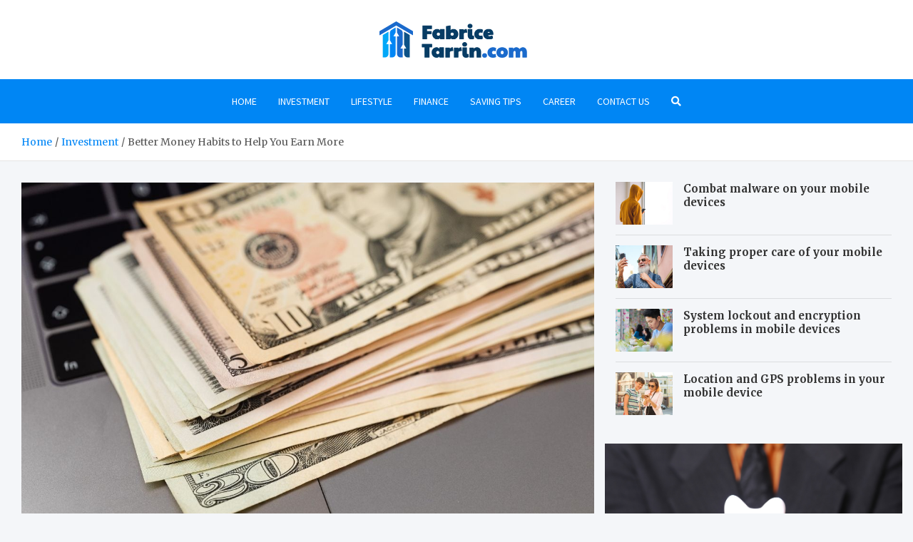

--- FILE ---
content_type: text/html; charset=UTF-8
request_url: https://fabricetarrin.com/better-money-habits-to-help-you-earn-more/
body_size: 14790
content:
<!doctype html>
<html lang="en-US">
<head>
	<meta charset="UTF-8">
	<meta name="viewport" content="width=device-width, initial-scale=1, shrink-to-fit=no">
	<link rel="profile" href="https://gmpg.org/xfn/11">

	<meta name='robots' content='index, follow, max-image-preview:large, max-snippet:-1, max-video-preview:-1' />

	<!-- This site is optimized with the Yoast SEO plugin v26.7 - https://yoast.com/wordpress/plugins/seo/ -->
	<title>Better Money Habits to Help You Earn More - fabricetarrin.com</title>
	<link rel="canonical" href="https://fabricetarrin.com/better-money-habits-to-help-you-earn-more/" />
	<meta property="og:locale" content="en_US" />
	<meta property="og:type" content="article" />
	<meta property="og:title" content="Better Money Habits to Help You Earn More - fabricetarrin.com" />
	<meta property="og:description" content="Earning, saving, and investing are the three things you need to master if you want&hellip;" />
	<meta property="og:url" content="https://fabricetarrin.com/better-money-habits-to-help-you-earn-more/" />
	<meta property="og:site_name" content="fabricetarrin.com" />
	<meta property="article:published_time" content="2021-08-01T14:45:46+00:00" />
	<meta property="article:modified_time" content="2021-08-01T16:59:27+00:00" />
	<meta property="og:image" content="https://fabricetarrin.com/wp-content/uploads/2021/08/Untitled-design-2.jpg" />
	<meta property="og:image:width" content="1200" />
	<meta property="og:image:height" content="800" />
	<meta property="og:image:type" content="image/jpeg" />
	<meta name="author" content="Karen Harris" />
	<meta name="twitter:card" content="summary_large_image" />
	<meta name="twitter:label1" content="Written by" />
	<meta name="twitter:data1" content="Karen Harris" />
	<meta name="twitter:label2" content="Est. reading time" />
	<meta name="twitter:data2" content="3 minutes" />
	<script type="application/ld+json" class="yoast-schema-graph">{"@context":"https://schema.org","@graph":[{"@type":"Article","@id":"https://fabricetarrin.com/better-money-habits-to-help-you-earn-more/#article","isPartOf":{"@id":"https://fabricetarrin.com/better-money-habits-to-help-you-earn-more/"},"author":{"name":"Karen Harris","@id":"https://fabricetarrin.com/#/schema/person/827dbb8e83457adc5a613348c2aeb0bc"},"headline":"Better Money Habits to Help You Earn More","datePublished":"2021-08-01T14:45:46+00:00","dateModified":"2021-08-01T16:59:27+00:00","mainEntityOfPage":{"@id":"https://fabricetarrin.com/better-money-habits-to-help-you-earn-more/"},"wordCount":576,"publisher":{"@id":"https://fabricetarrin.com/#organization"},"image":{"@id":"https://fabricetarrin.com/better-money-habits-to-help-you-earn-more/#primaryimage"},"thumbnailUrl":"https://fabricetarrin.com/wp-content/uploads/2021/08/Untitled-design-2.jpg","articleSection":["Investment"],"inLanguage":"en-US"},{"@type":"WebPage","@id":"https://fabricetarrin.com/better-money-habits-to-help-you-earn-more/","url":"https://fabricetarrin.com/better-money-habits-to-help-you-earn-more/","name":"Better Money Habits to Help You Earn More - fabricetarrin.com","isPartOf":{"@id":"https://fabricetarrin.com/#website"},"primaryImageOfPage":{"@id":"https://fabricetarrin.com/better-money-habits-to-help-you-earn-more/#primaryimage"},"image":{"@id":"https://fabricetarrin.com/better-money-habits-to-help-you-earn-more/#primaryimage"},"thumbnailUrl":"https://fabricetarrin.com/wp-content/uploads/2021/08/Untitled-design-2.jpg","datePublished":"2021-08-01T14:45:46+00:00","dateModified":"2021-08-01T16:59:27+00:00","breadcrumb":{"@id":"https://fabricetarrin.com/better-money-habits-to-help-you-earn-more/#breadcrumb"},"inLanguage":"en-US","potentialAction":[{"@type":"ReadAction","target":["https://fabricetarrin.com/better-money-habits-to-help-you-earn-more/"]}]},{"@type":"ImageObject","inLanguage":"en-US","@id":"https://fabricetarrin.com/better-money-habits-to-help-you-earn-more/#primaryimage","url":"https://fabricetarrin.com/wp-content/uploads/2021/08/Untitled-design-2.jpg","contentUrl":"https://fabricetarrin.com/wp-content/uploads/2021/08/Untitled-design-2.jpg","width":1200,"height":800},{"@type":"BreadcrumbList","@id":"https://fabricetarrin.com/better-money-habits-to-help-you-earn-more/#breadcrumb","itemListElement":[{"@type":"ListItem","position":1,"name":"Home","item":"https://fabricetarrin.com/"},{"@type":"ListItem","position":2,"name":"Better Money Habits to Help You Earn More"}]},{"@type":"WebSite","@id":"https://fabricetarrin.com/#website","url":"https://fabricetarrin.com/","name":"fabricetarrin.com","description":"Everything you need to know about investment and finances","publisher":{"@id":"https://fabricetarrin.com/#organization"},"potentialAction":[{"@type":"SearchAction","target":{"@type":"EntryPoint","urlTemplate":"https://fabricetarrin.com/?s={search_term_string}"},"query-input":{"@type":"PropertyValueSpecification","valueRequired":true,"valueName":"search_term_string"}}],"inLanguage":"en-US"},{"@type":"Organization","@id":"https://fabricetarrin.com/#organization","name":"fabricetarrin.com - Everything you need to know about investment and finances","url":"https://fabricetarrin.com/","logo":{"@type":"ImageObject","inLanguage":"en-US","@id":"https://fabricetarrin.com/#/schema/logo/image/","url":"https://fabricetarrin.com/wp-content/uploads/2022/04/fabricetarrin-logo.png","contentUrl":"https://fabricetarrin.com/wp-content/uploads/2022/04/fabricetarrin-logo.png","width":414,"height":101,"caption":"fabricetarrin.com - Everything you need to know about investment and finances"},"image":{"@id":"https://fabricetarrin.com/#/schema/logo/image/"}},{"@type":"Person","@id":"https://fabricetarrin.com/#/schema/person/827dbb8e83457adc5a613348c2aeb0bc","name":"Karen Harris","image":{"@type":"ImageObject","inLanguage":"en-US","@id":"https://fabricetarrin.com/#/schema/person/image/","url":"https://secure.gravatar.com/avatar/c7b5b193ae9e48d3a06ccdeac9bddf2d9715f2605a4b041f209fe726c18fe240?s=96&d=mm&r=g","contentUrl":"https://secure.gravatar.com/avatar/c7b5b193ae9e48d3a06ccdeac9bddf2d9715f2605a4b041f209fe726c18fe240?s=96&d=mm&r=g","caption":"Karen Harris"},"url":"https://fabricetarrin.com/author/admin/"}]}</script>
	<!-- / Yoast SEO plugin. -->


<link rel='dns-prefetch' href='//fonts.googleapis.com' />
<link rel="alternate" type="application/rss+xml" title="fabricetarrin.com &raquo; Feed" href="https://fabricetarrin.com/feed/" />
<link rel="alternate" type="application/rss+xml" title="fabricetarrin.com &raquo; Comments Feed" href="https://fabricetarrin.com/comments/feed/" />
<link rel="alternate" title="oEmbed (JSON)" type="application/json+oembed" href="https://fabricetarrin.com/wp-json/oembed/1.0/embed?url=https%3A%2F%2Ffabricetarrin.com%2Fbetter-money-habits-to-help-you-earn-more%2F" />
<link rel="alternate" title="oEmbed (XML)" type="text/xml+oembed" href="https://fabricetarrin.com/wp-json/oembed/1.0/embed?url=https%3A%2F%2Ffabricetarrin.com%2Fbetter-money-habits-to-help-you-earn-more%2F&#038;format=xml" />
<style id='wp-img-auto-sizes-contain-inline-css' type='text/css'>
img:is([sizes=auto i],[sizes^="auto," i]){contain-intrinsic-size:3000px 1500px}
/*# sourceURL=wp-img-auto-sizes-contain-inline-css */
</style>
<style id='wp-emoji-styles-inline-css' type='text/css'>

	img.wp-smiley, img.emoji {
		display: inline !important;
		border: none !important;
		box-shadow: none !important;
		height: 1em !important;
		width: 1em !important;
		margin: 0 0.07em !important;
		vertical-align: -0.1em !important;
		background: none !important;
		padding: 0 !important;
	}
/*# sourceURL=wp-emoji-styles-inline-css */
</style>
<style id='wp-block-library-inline-css' type='text/css'>
:root{--wp-block-synced-color:#7a00df;--wp-block-synced-color--rgb:122,0,223;--wp-bound-block-color:var(--wp-block-synced-color);--wp-editor-canvas-background:#ddd;--wp-admin-theme-color:#007cba;--wp-admin-theme-color--rgb:0,124,186;--wp-admin-theme-color-darker-10:#006ba1;--wp-admin-theme-color-darker-10--rgb:0,107,160.5;--wp-admin-theme-color-darker-20:#005a87;--wp-admin-theme-color-darker-20--rgb:0,90,135;--wp-admin-border-width-focus:2px}@media (min-resolution:192dpi){:root{--wp-admin-border-width-focus:1.5px}}.wp-element-button{cursor:pointer}:root .has-very-light-gray-background-color{background-color:#eee}:root .has-very-dark-gray-background-color{background-color:#313131}:root .has-very-light-gray-color{color:#eee}:root .has-very-dark-gray-color{color:#313131}:root .has-vivid-green-cyan-to-vivid-cyan-blue-gradient-background{background:linear-gradient(135deg,#00d084,#0693e3)}:root .has-purple-crush-gradient-background{background:linear-gradient(135deg,#34e2e4,#4721fb 50%,#ab1dfe)}:root .has-hazy-dawn-gradient-background{background:linear-gradient(135deg,#faaca8,#dad0ec)}:root .has-subdued-olive-gradient-background{background:linear-gradient(135deg,#fafae1,#67a671)}:root .has-atomic-cream-gradient-background{background:linear-gradient(135deg,#fdd79a,#004a59)}:root .has-nightshade-gradient-background{background:linear-gradient(135deg,#330968,#31cdcf)}:root .has-midnight-gradient-background{background:linear-gradient(135deg,#020381,#2874fc)}:root{--wp--preset--font-size--normal:16px;--wp--preset--font-size--huge:42px}.has-regular-font-size{font-size:1em}.has-larger-font-size{font-size:2.625em}.has-normal-font-size{font-size:var(--wp--preset--font-size--normal)}.has-huge-font-size{font-size:var(--wp--preset--font-size--huge)}.has-text-align-center{text-align:center}.has-text-align-left{text-align:left}.has-text-align-right{text-align:right}.has-fit-text{white-space:nowrap!important}#end-resizable-editor-section{display:none}.aligncenter{clear:both}.items-justified-left{justify-content:flex-start}.items-justified-center{justify-content:center}.items-justified-right{justify-content:flex-end}.items-justified-space-between{justify-content:space-between}.screen-reader-text{border:0;clip-path:inset(50%);height:1px;margin:-1px;overflow:hidden;padding:0;position:absolute;width:1px;word-wrap:normal!important}.screen-reader-text:focus{background-color:#ddd;clip-path:none;color:#444;display:block;font-size:1em;height:auto;left:5px;line-height:normal;padding:15px 23px 14px;text-decoration:none;top:5px;width:auto;z-index:100000}html :where(.has-border-color){border-style:solid}html :where([style*=border-top-color]){border-top-style:solid}html :where([style*=border-right-color]){border-right-style:solid}html :where([style*=border-bottom-color]){border-bottom-style:solid}html :where([style*=border-left-color]){border-left-style:solid}html :where([style*=border-width]){border-style:solid}html :where([style*=border-top-width]){border-top-style:solid}html :where([style*=border-right-width]){border-right-style:solid}html :where([style*=border-bottom-width]){border-bottom-style:solid}html :where([style*=border-left-width]){border-left-style:solid}html :where(img[class*=wp-image-]){height:auto;max-width:100%}:where(figure){margin:0 0 1em}html :where(.is-position-sticky){--wp-admin--admin-bar--position-offset:var(--wp-admin--admin-bar--height,0px)}@media screen and (max-width:600px){html :where(.is-position-sticky){--wp-admin--admin-bar--position-offset:0px}}

/*# sourceURL=wp-block-library-inline-css */
</style><style id='global-styles-inline-css' type='text/css'>
:root{--wp--preset--aspect-ratio--square: 1;--wp--preset--aspect-ratio--4-3: 4/3;--wp--preset--aspect-ratio--3-4: 3/4;--wp--preset--aspect-ratio--3-2: 3/2;--wp--preset--aspect-ratio--2-3: 2/3;--wp--preset--aspect-ratio--16-9: 16/9;--wp--preset--aspect-ratio--9-16: 9/16;--wp--preset--color--black: #000000;--wp--preset--color--cyan-bluish-gray: #abb8c3;--wp--preset--color--white: #ffffff;--wp--preset--color--pale-pink: #f78da7;--wp--preset--color--vivid-red: #cf2e2e;--wp--preset--color--luminous-vivid-orange: #ff6900;--wp--preset--color--luminous-vivid-amber: #fcb900;--wp--preset--color--light-green-cyan: #7bdcb5;--wp--preset--color--vivid-green-cyan: #00d084;--wp--preset--color--pale-cyan-blue: #8ed1fc;--wp--preset--color--vivid-cyan-blue: #0693e3;--wp--preset--color--vivid-purple: #9b51e0;--wp--preset--gradient--vivid-cyan-blue-to-vivid-purple: linear-gradient(135deg,rgb(6,147,227) 0%,rgb(155,81,224) 100%);--wp--preset--gradient--light-green-cyan-to-vivid-green-cyan: linear-gradient(135deg,rgb(122,220,180) 0%,rgb(0,208,130) 100%);--wp--preset--gradient--luminous-vivid-amber-to-luminous-vivid-orange: linear-gradient(135deg,rgb(252,185,0) 0%,rgb(255,105,0) 100%);--wp--preset--gradient--luminous-vivid-orange-to-vivid-red: linear-gradient(135deg,rgb(255,105,0) 0%,rgb(207,46,46) 100%);--wp--preset--gradient--very-light-gray-to-cyan-bluish-gray: linear-gradient(135deg,rgb(238,238,238) 0%,rgb(169,184,195) 100%);--wp--preset--gradient--cool-to-warm-spectrum: linear-gradient(135deg,rgb(74,234,220) 0%,rgb(151,120,209) 20%,rgb(207,42,186) 40%,rgb(238,44,130) 60%,rgb(251,105,98) 80%,rgb(254,248,76) 100%);--wp--preset--gradient--blush-light-purple: linear-gradient(135deg,rgb(255,206,236) 0%,rgb(152,150,240) 100%);--wp--preset--gradient--blush-bordeaux: linear-gradient(135deg,rgb(254,205,165) 0%,rgb(254,45,45) 50%,rgb(107,0,62) 100%);--wp--preset--gradient--luminous-dusk: linear-gradient(135deg,rgb(255,203,112) 0%,rgb(199,81,192) 50%,rgb(65,88,208) 100%);--wp--preset--gradient--pale-ocean: linear-gradient(135deg,rgb(255,245,203) 0%,rgb(182,227,212) 50%,rgb(51,167,181) 100%);--wp--preset--gradient--electric-grass: linear-gradient(135deg,rgb(202,248,128) 0%,rgb(113,206,126) 100%);--wp--preset--gradient--midnight: linear-gradient(135deg,rgb(2,3,129) 0%,rgb(40,116,252) 100%);--wp--preset--font-size--small: 13px;--wp--preset--font-size--medium: 20px;--wp--preset--font-size--large: 36px;--wp--preset--font-size--x-large: 42px;--wp--preset--spacing--20: 0.44rem;--wp--preset--spacing--30: 0.67rem;--wp--preset--spacing--40: 1rem;--wp--preset--spacing--50: 1.5rem;--wp--preset--spacing--60: 2.25rem;--wp--preset--spacing--70: 3.38rem;--wp--preset--spacing--80: 5.06rem;--wp--preset--shadow--natural: 6px 6px 9px rgba(0, 0, 0, 0.2);--wp--preset--shadow--deep: 12px 12px 50px rgba(0, 0, 0, 0.4);--wp--preset--shadow--sharp: 6px 6px 0px rgba(0, 0, 0, 0.2);--wp--preset--shadow--outlined: 6px 6px 0px -3px rgb(255, 255, 255), 6px 6px rgb(0, 0, 0);--wp--preset--shadow--crisp: 6px 6px 0px rgb(0, 0, 0);}:where(.is-layout-flex){gap: 0.5em;}:where(.is-layout-grid){gap: 0.5em;}body .is-layout-flex{display: flex;}.is-layout-flex{flex-wrap: wrap;align-items: center;}.is-layout-flex > :is(*, div){margin: 0;}body .is-layout-grid{display: grid;}.is-layout-grid > :is(*, div){margin: 0;}:where(.wp-block-columns.is-layout-flex){gap: 2em;}:where(.wp-block-columns.is-layout-grid){gap: 2em;}:where(.wp-block-post-template.is-layout-flex){gap: 1.25em;}:where(.wp-block-post-template.is-layout-grid){gap: 1.25em;}.has-black-color{color: var(--wp--preset--color--black) !important;}.has-cyan-bluish-gray-color{color: var(--wp--preset--color--cyan-bluish-gray) !important;}.has-white-color{color: var(--wp--preset--color--white) !important;}.has-pale-pink-color{color: var(--wp--preset--color--pale-pink) !important;}.has-vivid-red-color{color: var(--wp--preset--color--vivid-red) !important;}.has-luminous-vivid-orange-color{color: var(--wp--preset--color--luminous-vivid-orange) !important;}.has-luminous-vivid-amber-color{color: var(--wp--preset--color--luminous-vivid-amber) !important;}.has-light-green-cyan-color{color: var(--wp--preset--color--light-green-cyan) !important;}.has-vivid-green-cyan-color{color: var(--wp--preset--color--vivid-green-cyan) !important;}.has-pale-cyan-blue-color{color: var(--wp--preset--color--pale-cyan-blue) !important;}.has-vivid-cyan-blue-color{color: var(--wp--preset--color--vivid-cyan-blue) !important;}.has-vivid-purple-color{color: var(--wp--preset--color--vivid-purple) !important;}.has-black-background-color{background-color: var(--wp--preset--color--black) !important;}.has-cyan-bluish-gray-background-color{background-color: var(--wp--preset--color--cyan-bluish-gray) !important;}.has-white-background-color{background-color: var(--wp--preset--color--white) !important;}.has-pale-pink-background-color{background-color: var(--wp--preset--color--pale-pink) !important;}.has-vivid-red-background-color{background-color: var(--wp--preset--color--vivid-red) !important;}.has-luminous-vivid-orange-background-color{background-color: var(--wp--preset--color--luminous-vivid-orange) !important;}.has-luminous-vivid-amber-background-color{background-color: var(--wp--preset--color--luminous-vivid-amber) !important;}.has-light-green-cyan-background-color{background-color: var(--wp--preset--color--light-green-cyan) !important;}.has-vivid-green-cyan-background-color{background-color: var(--wp--preset--color--vivid-green-cyan) !important;}.has-pale-cyan-blue-background-color{background-color: var(--wp--preset--color--pale-cyan-blue) !important;}.has-vivid-cyan-blue-background-color{background-color: var(--wp--preset--color--vivid-cyan-blue) !important;}.has-vivid-purple-background-color{background-color: var(--wp--preset--color--vivid-purple) !important;}.has-black-border-color{border-color: var(--wp--preset--color--black) !important;}.has-cyan-bluish-gray-border-color{border-color: var(--wp--preset--color--cyan-bluish-gray) !important;}.has-white-border-color{border-color: var(--wp--preset--color--white) !important;}.has-pale-pink-border-color{border-color: var(--wp--preset--color--pale-pink) !important;}.has-vivid-red-border-color{border-color: var(--wp--preset--color--vivid-red) !important;}.has-luminous-vivid-orange-border-color{border-color: var(--wp--preset--color--luminous-vivid-orange) !important;}.has-luminous-vivid-amber-border-color{border-color: var(--wp--preset--color--luminous-vivid-amber) !important;}.has-light-green-cyan-border-color{border-color: var(--wp--preset--color--light-green-cyan) !important;}.has-vivid-green-cyan-border-color{border-color: var(--wp--preset--color--vivid-green-cyan) !important;}.has-pale-cyan-blue-border-color{border-color: var(--wp--preset--color--pale-cyan-blue) !important;}.has-vivid-cyan-blue-border-color{border-color: var(--wp--preset--color--vivid-cyan-blue) !important;}.has-vivid-purple-border-color{border-color: var(--wp--preset--color--vivid-purple) !important;}.has-vivid-cyan-blue-to-vivid-purple-gradient-background{background: var(--wp--preset--gradient--vivid-cyan-blue-to-vivid-purple) !important;}.has-light-green-cyan-to-vivid-green-cyan-gradient-background{background: var(--wp--preset--gradient--light-green-cyan-to-vivid-green-cyan) !important;}.has-luminous-vivid-amber-to-luminous-vivid-orange-gradient-background{background: var(--wp--preset--gradient--luminous-vivid-amber-to-luminous-vivid-orange) !important;}.has-luminous-vivid-orange-to-vivid-red-gradient-background{background: var(--wp--preset--gradient--luminous-vivid-orange-to-vivid-red) !important;}.has-very-light-gray-to-cyan-bluish-gray-gradient-background{background: var(--wp--preset--gradient--very-light-gray-to-cyan-bluish-gray) !important;}.has-cool-to-warm-spectrum-gradient-background{background: var(--wp--preset--gradient--cool-to-warm-spectrum) !important;}.has-blush-light-purple-gradient-background{background: var(--wp--preset--gradient--blush-light-purple) !important;}.has-blush-bordeaux-gradient-background{background: var(--wp--preset--gradient--blush-bordeaux) !important;}.has-luminous-dusk-gradient-background{background: var(--wp--preset--gradient--luminous-dusk) !important;}.has-pale-ocean-gradient-background{background: var(--wp--preset--gradient--pale-ocean) !important;}.has-electric-grass-gradient-background{background: var(--wp--preset--gradient--electric-grass) !important;}.has-midnight-gradient-background{background: var(--wp--preset--gradient--midnight) !important;}.has-small-font-size{font-size: var(--wp--preset--font-size--small) !important;}.has-medium-font-size{font-size: var(--wp--preset--font-size--medium) !important;}.has-large-font-size{font-size: var(--wp--preset--font-size--large) !important;}.has-x-large-font-size{font-size: var(--wp--preset--font-size--x-large) !important;}
/*# sourceURL=global-styles-inline-css */
</style>

<style id='classic-theme-styles-inline-css' type='text/css'>
/*! This file is auto-generated */
.wp-block-button__link{color:#fff;background-color:#32373c;border-radius:9999px;box-shadow:none;text-decoration:none;padding:calc(.667em + 2px) calc(1.333em + 2px);font-size:1.125em}.wp-block-file__button{background:#32373c;color:#fff;text-decoration:none}
/*# sourceURL=/wp-includes/css/classic-themes.min.css */
</style>
<link rel='stylesheet' id='bootstrap-style-css' href='https://fabricetarrin.com/wp-content/themes/meta-news-pro/assets/library/bootstrap/css/bootstrap.min.css?ver=4.0.0' type='text/css' media='all' />
<link rel='stylesheet' id='font-awesome-style-css' href='https://fabricetarrin.com/wp-content/themes/meta-news-pro/assets/library/font-awesome/css/all.min.css?ver=6.9' type='text/css' media='all' />
<link rel='stylesheet' id='meta-news-google-fonts-css' href='//fonts.googleapis.com/css?family=Merriweather%3A300%2C300i%2C400%2C400i%2C500%2C500i%2C700%2C700i%7CSource+Sans+Pro%3A300%2C300i%2C400%2C400i%2C500%2C500i%2C700%2C700i&#038;ver=6.9' type='text/css' media='all' />
<link rel='stylesheet' id='owl-carousel-css' href='https://fabricetarrin.com/wp-content/themes/meta-news-pro/assets/library/owl-carousel/owl.carousel.min.css?ver=2.3.4' type='text/css' media='all' />
<link rel='stylesheet' id='meta-news-style-css' href='https://fabricetarrin.com/wp-content/themes/meta-news-pro/style.css?ver=6.9' type='text/css' media='all' />
<script type="text/javascript" src="https://fabricetarrin.com/wp-includes/js/jquery/jquery.min.js?ver=3.7.1" id="jquery-core-js"></script>
<script type="text/javascript" src="https://fabricetarrin.com/wp-includes/js/jquery/jquery-migrate.min.js?ver=3.4.1" id="jquery-migrate-js"></script>
<link rel="https://api.w.org/" href="https://fabricetarrin.com/wp-json/" /><link rel="alternate" title="JSON" type="application/json" href="https://fabricetarrin.com/wp-json/wp/v2/posts/1598" /><link rel="EditURI" type="application/rsd+xml" title="RSD" href="https://fabricetarrin.com/xmlrpc.php?rsd" />
<meta name="generator" content="WordPress 6.9" />
<link rel='shortlink' href='https://fabricetarrin.com/?p=1598' />

	<style type="text/css">
				@media (min-width: 768px) {
				}
		/* Color Scheme > links */
			::selection {
				background-color: #0086f6;
				color: #fff;
			}
			::-moz-selection {
				background-color: #0086f6;
				color: #fff;
			}
			a,
			a:hover,
			.entry-title a:hover,
			.entry-title a:focus,
			.entry-meta a:hover,
			.entry-meta a:focus,
			.entry-meta .tag-links a,
			.navigation.post-navigation .nav-links a:hover,
			.comment-metadata a.comment-edit-link,
			.widget ul li a:hover,
			.widget_tag_cloud a:hover,
			.widget_archive li a[aria-current="page"],
			.widget_categories .current-cat a,
			.widget_nav_menu ul li.current_page_item > a,
			.widget_nav_menu ul li.current_page_ancestor > a,
			.widget_nav_menu ul li.current-menu-item > a,
			.widget_nav_menu ul li.current-menu-ancestor > a,
			.widget_pages ul li.current_page_item > a,
			.widget_pages ul li.current_page_ancestor > a,
			.woocommerce.widget_product_categories ul.product-categories .current-cat-parent > a,
			.woocommerce.widget_product_categories ul.product-categories .current-cat > a,
			.woocommerce .star-rating,
			.woocommerce .star-rating:before,
			.woocommerce-MyAccount-navigation ul li:hover a,
			.woocommerce-MyAccount-navigation ul li.is-active a,
			.top-stories-bar .entry-title a:hover,
			.top-stories-bar .entry-title a:focus {
				color: #0086f6;
			}
		/* Color Scheme > Navigation */
			.navbar {
				background-color: #0086f4;
			}
			.main-navigation li ul li:hover > a,
			.main-navigation li ul li:focus > a,
			.main-navigation li ul li:focus-within > a,
			.main-navigation li ul li.current-menu-item > a,
			.main-navigation li ul li.current-menu-ancestor > a,
			.main-navigation li ul li.current_page_item > a,
			.main-navigation li ul li.current_page_ancestor > a {
				color: #0086f4;
			}
			@media (max-width: 991px) {
				.main-navigation li:hover > a,
				.main-navigation li:focus > a,
				.main-navigation li:focus-within > a,
				.main-navigation li.current_page_item > a,
				.main-navigation li.current_page_ancestor > a,
				.main-navigation li.current-menu-item > a,
				.main-navigation li.current-menu-ancestor > a,
				.main-navigation li ul li:hover > a,
				.main-navigation li ul li:focus > a,
				.main-navigation li ul li:focus-within > a,
				.main-navigation li ul li.current-menu-item > a,
				.main-navigation li ul li.current-menu-ancestor > a,
				.main-navigation li ul li.current_page_item > a,
				.main-navigation li ul li.current_page_ancestor > a {
					color: #0086f4;
				}
			}
		/* Color Scheme > Buttons */
			.btn-theme,
			.btn-outline-theme:hover,
			input[type="reset"],
			input[type="button"],
			input[type="submit"],
			button,
			.back-to-top a,
			.navigation.pagination .page-numbers.current,
			.navigation.pagination a.page-numbers:hover,
			.page-links .post-page-numbers.current,
			.page-links a.post-page-numbers:hover,
			.woocommerce #respond input#submit,
			.woocommerce a.button,
			.woocommerce button.button,
			.woocommerce input.button,
			.woocommerce #respond input#submit.alt,
			.woocommerce a.button.alt,
			.woocommerce button.button.alt,
			.woocommerce input.button.alt,
			.woocommerce #respond input#submit.disabled,
			.woocommerce #respond input#submit:disabled,
			.woocommerce #respond input#submit:disabled[disabled],
			.woocommerce a.button.disabled,
			.woocommerce a.button:disabled,
			.woocommerce a.button:disabled[disabled],
			.woocommerce button.button.disabled,
			.woocommerce button.button:disabled,
			.woocommerce button.button:disabled[disabled],
			.woocommerce input.button.disabled,
			.woocommerce input.button:disabled,
			.woocommerce input.button:disabled[disabled],
			.woocommerce #respond input#submit.disabled:hover,
			.woocommerce #respond input#submit:disabled:hover,
			.woocommerce #respond input#submit:disabled[disabled]:hover,
			.woocommerce a.button.disabled:hover,
			.woocommerce a.button:disabled:hover,
			.woocommerce a.button:disabled[disabled]:hover,
			.woocommerce button.button.disabled:hover,
			.woocommerce button.button:disabled:hover,
			.woocommerce button.button:disabled[disabled]:hover,
			.woocommerce input.button.disabled:hover,
			.woocommerce input.button:disabled:hover,
			.woocommerce input.button:disabled[disabled]:hover,
			.woocommerce span.onsale,
			.woocommerce .widget_price_filter .ui-slider .ui-slider-range,
			.woocommerce .widget_price_filter .ui-slider .ui-slider-handle,
			.woocommerce nav.woocommerce-pagination ul li .page-numbers:hover,
			.woocommerce nav.woocommerce-pagination ul li .page-numbers:focus,
			.woocommerce nav.woocommerce-pagination ul li .page-numbers.current,
			.wp-block-search .wp-block-search__button {
				background-color: #0086f6;
			}
			.btn-outline-theme {
				border-color: #0086f6;
			}
			.btn-outline-theme {
				color: #0086f6;
			}
		/* Color Scheme > Elements */
			.theme-color,
			.format-quote blockquote:before,
			.hentry.sticky .entry-header:before,
			.format-audio .post-content:after,
			.format-image .post-content:after,
			.format-video .post-content:after,
			.format-audio .entry-header:after,
			.format-image .entry-header:after,
			.format-video .entry-header:after {
				color: #0086f6;
			}
			.theme-bg-color,
			#search-modal.modal .search-form:after,
			.title-style-8 .widget-title span,
			.title-style-8 .stories-title span,
			.title-style-8 .meta-news-widget-recent-posts .nav-link.widget-title:hover,
			.title-style-8 .meta-news-widget-recent-posts .nav-link.widget-title:hover span,
			.title-style-8 .meta-news-widget-recent-posts .nav-link.widget-title.active,
			.title-style-8 .meta-news-widget-recent-posts .nav-link.widget-title.active span {
				background-color: #0086f6;
			}
			.title-style-4 .widget-title:before,
			.title-style-4 .stories-title:before,
			.title-style-6 .widget-title,
			.title-style-6 .stories-title,
			.title-style-8 .widget-title,
			.title-style-8 .stories-title,
			.title-style-4 .meta-news-widget-recent-posts .nav-link.widget-title:hover span,
			.title-style-4 .meta-news-widget-recent-posts .nav-link.widget-title.active span,
			.title-style-6 .meta-news-widget-recent-posts .nav-link.widget-title:hover span,
			.title-style-6 .meta-news-widget-recent-posts .nav-link.widget-title.active span,
			.title-style-8 .meta-news-widget-recent-posts .nav-link.widget-title:hover,
			.title-style-8 .meta-news-widget-recent-posts .nav-link.widget-title:hover span,
			.title-style-8 .meta-news-widget-recent-posts .nav-link.widget-title.active,
			.title-style-8 .meta-news-widget-recent-posts .nav-link.widget-title.active span {
				border-color: #0086f6;
			}
		/* Color Scheme > Footer Info Bar */
		.site-info {
			background-color: #0086f6;
		}
		/* Elements Color > Theme Secondary Color */
			.btn-read-more,
			.btn-read-more:hover,
			.site-footer .widget-area .btn-read-more,
			.site-footer .widget-area .btn-read-more:hover {
				color: #0086f6;
			}
			.btn-read-more .read-more-icon svg {
				fill: #0086f6;
			}
			.stories-title:before,
			.widget-title:before,
			.title-style-7 .widget-title,
			.title-style-7 .stories-title,
			.title-style-9 .widget-title span,
			.title-style-9 .stories-title span,
			.meta-news-widget-recent-posts .nav-link:hover span,
			.meta-news-widget-recent-posts .nav-link.active span,
			.title-style-5 .meta-news-widget-recent-posts .nav-link.widget-title:hover span,
			.title-style-5 .meta-news-widget-recent-posts .nav-link.widget-title.active span,
			.title-style-7 .meta-news-widget-recent-posts .nav-link.widget-title:hover span,
			.title-style-7 .meta-news-widget-recent-posts .nav-link.widget-title.active span,
			.title-style-9 .meta-news-widget-recent-posts .nav-link.widget-title:hover span,
			.title-style-9 .meta-news-widget-recent-posts .nav-link.widget-title.active span,
			.hot-news-bar .entry-header,
			.hot-news-bar.hot-news-center .entry-title,
			.featured-banner .featured-slider .post-block .entry-header {
				border-color: #0086f6;
			}
		/* Elements Color > Top Stories Label */
			.top-stories-bar .top-stories-label,
			.top-stories-bar.label-fluid .top-stories-label-wrap:before,
			.top-stories-label.top-stories-label-3:after,
			.top-stories-label.top-stories-label-6:after,
			.top-stories-label.top-stories-label-6:before {
				background-color: #0086f6;
			}
			.top-stories-label.top-stories-label-4:after,
			.top-stories-label.top-stories-label-5:after {
				border-color: transparent transparent transparent #0086f6;
			}
			body.rtl .top-stories-label.top-stories-label-4:after,
			body.rtl .top-stories-label.top-stories-label-5:after {
				border-color: transparent #0086f6 transparent transparent ;
			}
		/* Category Color > Career */
				.entry-meta.category-meta .cat-links a.cat-links-160,
				.entry-meta.category-meta .cat-links a.cat-links-160:hover,
				.site-footer .widget-area .entry-meta.category-meta .cat-links a.cat-links-160,
				.site-footer .widget-area .entry-meta.category-meta .cat-links a.cat-links-160:hover {
					color: #0086f6;
				}
				.post-block .entry-meta.category-meta .cat-links a.cat-links-160,
				.site-footer .widget-area .post-block .entry-meta.category-meta .cat-links a.cat-links-160,
				.post-block .entry-meta.category-meta .cat-links a.cat-links-160:hover,
				.site-footer .widget-area .post-block .entry-meta.category-meta .cat-links a.cat-links-160:hover {
					background-color: #0086f6;
					color: #fff;
				}
				.post-block .entry-meta.category-meta .cat-links a.cat-links-160:hover,
				.site-footer .widget-area .post-block .entry-meta.category-meta .cat-links a.cat-links-160:hover {
					color: rgba(255, 255, 255, 0.85);
				}
			/* Category Color > Finance */
				.entry-meta.category-meta .cat-links a.cat-links-156,
				.entry-meta.category-meta .cat-links a.cat-links-156:hover,
				.site-footer .widget-area .entry-meta.category-meta .cat-links a.cat-links-156,
				.site-footer .widget-area .entry-meta.category-meta .cat-links a.cat-links-156:hover {
					color: #0086f6;
				}
				.post-block .entry-meta.category-meta .cat-links a.cat-links-156,
				.site-footer .widget-area .post-block .entry-meta.category-meta .cat-links a.cat-links-156,
				.post-block .entry-meta.category-meta .cat-links a.cat-links-156:hover,
				.site-footer .widget-area .post-block .entry-meta.category-meta .cat-links a.cat-links-156:hover {
					background-color: #0086f6;
					color: #fff;
				}
				.post-block .entry-meta.category-meta .cat-links a.cat-links-156:hover,
				.site-footer .widget-area .post-block .entry-meta.category-meta .cat-links a.cat-links-156:hover {
					color: rgba(255, 255, 255, 0.85);
				}
			/* Category Color > Financial crises */
				.entry-meta.category-meta .cat-links a.cat-links-163,
				.entry-meta.category-meta .cat-links a.cat-links-163:hover,
				.site-footer .widget-area .entry-meta.category-meta .cat-links a.cat-links-163,
				.site-footer .widget-area .entry-meta.category-meta .cat-links a.cat-links-163:hover {
					color: #0086f6;
				}
				.post-block .entry-meta.category-meta .cat-links a.cat-links-163,
				.site-footer .widget-area .post-block .entry-meta.category-meta .cat-links a.cat-links-163,
				.post-block .entry-meta.category-meta .cat-links a.cat-links-163:hover,
				.site-footer .widget-area .post-block .entry-meta.category-meta .cat-links a.cat-links-163:hover {
					background-color: #0086f6;
					color: #fff;
				}
				.post-block .entry-meta.category-meta .cat-links a.cat-links-163:hover,
				.site-footer .widget-area .post-block .entry-meta.category-meta .cat-links a.cat-links-163:hover {
					color: rgba(255, 255, 255, 0.85);
				}
			/* Category Color > Inspiration */
				.entry-meta.category-meta .cat-links a.cat-links-121,
				.entry-meta.category-meta .cat-links a.cat-links-121:hover,
				.site-footer .widget-area .entry-meta.category-meta .cat-links a.cat-links-121,
				.site-footer .widget-area .entry-meta.category-meta .cat-links a.cat-links-121:hover {
					color: #0086f6;
				}
				.post-block .entry-meta.category-meta .cat-links a.cat-links-121,
				.site-footer .widget-area .post-block .entry-meta.category-meta .cat-links a.cat-links-121,
				.post-block .entry-meta.category-meta .cat-links a.cat-links-121:hover,
				.site-footer .widget-area .post-block .entry-meta.category-meta .cat-links a.cat-links-121:hover {
					background-color: #0086f6;
					color: #fff;
				}
				.post-block .entry-meta.category-meta .cat-links a.cat-links-121:hover,
				.site-footer .widget-area .post-block .entry-meta.category-meta .cat-links a.cat-links-121:hover {
					color: rgba(255, 255, 255, 0.85);
				}
			/* Category Color > Investment */
				.entry-meta.category-meta .cat-links a.cat-links-155,
				.entry-meta.category-meta .cat-links a.cat-links-155:hover,
				.site-footer .widget-area .entry-meta.category-meta .cat-links a.cat-links-155,
				.site-footer .widget-area .entry-meta.category-meta .cat-links a.cat-links-155:hover {
					color: #0086f6;
				}
				.post-block .entry-meta.category-meta .cat-links a.cat-links-155,
				.site-footer .widget-area .post-block .entry-meta.category-meta .cat-links a.cat-links-155,
				.post-block .entry-meta.category-meta .cat-links a.cat-links-155:hover,
				.site-footer .widget-area .post-block .entry-meta.category-meta .cat-links a.cat-links-155:hover {
					background-color: #0086f6;
					color: #fff;
				}
				.post-block .entry-meta.category-meta .cat-links a.cat-links-155:hover,
				.site-footer .widget-area .post-block .entry-meta.category-meta .cat-links a.cat-links-155:hover {
					color: rgba(255, 255, 255, 0.85);
				}
			/* Category Color > Investments */
				.entry-meta.category-meta .cat-links a.cat-links-161,
				.entry-meta.category-meta .cat-links a.cat-links-161:hover,
				.site-footer .widget-area .entry-meta.category-meta .cat-links a.cat-links-161,
				.site-footer .widget-area .entry-meta.category-meta .cat-links a.cat-links-161:hover {
					color: #0086f6;
				}
				.post-block .entry-meta.category-meta .cat-links a.cat-links-161,
				.site-footer .widget-area .post-block .entry-meta.category-meta .cat-links a.cat-links-161,
				.post-block .entry-meta.category-meta .cat-links a.cat-links-161:hover,
				.site-footer .widget-area .post-block .entry-meta.category-meta .cat-links a.cat-links-161:hover {
					background-color: #0086f6;
					color: #fff;
				}
				.post-block .entry-meta.category-meta .cat-links a.cat-links-161:hover,
				.site-footer .widget-area .post-block .entry-meta.category-meta .cat-links a.cat-links-161:hover {
					color: rgba(255, 255, 255, 0.85);
				}
			/* Category Color > Lifestyle */
				.entry-meta.category-meta .cat-links a.cat-links-122,
				.entry-meta.category-meta .cat-links a.cat-links-122:hover,
				.site-footer .widget-area .entry-meta.category-meta .cat-links a.cat-links-122,
				.site-footer .widget-area .entry-meta.category-meta .cat-links a.cat-links-122:hover {
					color: #0086f6;
				}
				.post-block .entry-meta.category-meta .cat-links a.cat-links-122,
				.site-footer .widget-area .post-block .entry-meta.category-meta .cat-links a.cat-links-122,
				.post-block .entry-meta.category-meta .cat-links a.cat-links-122:hover,
				.site-footer .widget-area .post-block .entry-meta.category-meta .cat-links a.cat-links-122:hover {
					background-color: #0086f6;
					color: #fff;
				}
				.post-block .entry-meta.category-meta .cat-links a.cat-links-122:hover,
				.site-footer .widget-area .post-block .entry-meta.category-meta .cat-links a.cat-links-122:hover {
					color: rgba(255, 255, 255, 0.85);
				}
			/* Category Color > Psychology */
				.entry-meta.category-meta .cat-links a.cat-links-164,
				.entry-meta.category-meta .cat-links a.cat-links-164:hover,
				.site-footer .widget-area .entry-meta.category-meta .cat-links a.cat-links-164,
				.site-footer .widget-area .entry-meta.category-meta .cat-links a.cat-links-164:hover {
					color: #0086f6;
				}
				.post-block .entry-meta.category-meta .cat-links a.cat-links-164,
				.site-footer .widget-area .post-block .entry-meta.category-meta .cat-links a.cat-links-164,
				.post-block .entry-meta.category-meta .cat-links a.cat-links-164:hover,
				.site-footer .widget-area .post-block .entry-meta.category-meta .cat-links a.cat-links-164:hover {
					background-color: #0086f6;
					color: #fff;
				}
				.post-block .entry-meta.category-meta .cat-links a.cat-links-164:hover,
				.site-footer .widget-area .post-block .entry-meta.category-meta .cat-links a.cat-links-164:hover {
					color: rgba(255, 255, 255, 0.85);
				}
			/* Category Color > Saving Tips */
				.entry-meta.category-meta .cat-links a.cat-links-162,
				.entry-meta.category-meta .cat-links a.cat-links-162:hover,
				.site-footer .widget-area .entry-meta.category-meta .cat-links a.cat-links-162,
				.site-footer .widget-area .entry-meta.category-meta .cat-links a.cat-links-162:hover {
					color: #0086f6;
				}
				.post-block .entry-meta.category-meta .cat-links a.cat-links-162,
				.site-footer .widget-area .post-block .entry-meta.category-meta .cat-links a.cat-links-162,
				.post-block .entry-meta.category-meta .cat-links a.cat-links-162:hover,
				.site-footer .widget-area .post-block .entry-meta.category-meta .cat-links a.cat-links-162:hover {
					background-color: #0086f6;
					color: #fff;
				}
				.post-block .entry-meta.category-meta .cat-links a.cat-links-162:hover,
				.site-footer .widget-area .post-block .entry-meta.category-meta .cat-links a.cat-links-162:hover {
					color: rgba(255, 255, 255, 0.85);
				}
			/* Category Color > Shopping */
				.entry-meta.category-meta .cat-links a.cat-links-84,
				.entry-meta.category-meta .cat-links a.cat-links-84:hover,
				.site-footer .widget-area .entry-meta.category-meta .cat-links a.cat-links-84,
				.site-footer .widget-area .entry-meta.category-meta .cat-links a.cat-links-84:hover {
					color: #0086f6;
				}
				.post-block .entry-meta.category-meta .cat-links a.cat-links-84,
				.site-footer .widget-area .post-block .entry-meta.category-meta .cat-links a.cat-links-84,
				.post-block .entry-meta.category-meta .cat-links a.cat-links-84:hover,
				.site-footer .widget-area .post-block .entry-meta.category-meta .cat-links a.cat-links-84:hover {
					background-color: #0086f6;
					color: #fff;
				}
				.post-block .entry-meta.category-meta .cat-links a.cat-links-84:hover,
				.site-footer .widget-area .post-block .entry-meta.category-meta .cat-links a.cat-links-84:hover {
					color: rgba(255, 255, 255, 0.85);
				}
			/* Category Color > Technology */
				.entry-meta.category-meta .cat-links a.cat-links-88,
				.entry-meta.category-meta .cat-links a.cat-links-88:hover,
				.site-footer .widget-area .entry-meta.category-meta .cat-links a.cat-links-88,
				.site-footer .widget-area .entry-meta.category-meta .cat-links a.cat-links-88:hover {
					color: #0086f6;
				}
				.post-block .entry-meta.category-meta .cat-links a.cat-links-88,
				.site-footer .widget-area .post-block .entry-meta.category-meta .cat-links a.cat-links-88,
				.post-block .entry-meta.category-meta .cat-links a.cat-links-88:hover,
				.site-footer .widget-area .post-block .entry-meta.category-meta .cat-links a.cat-links-88:hover {
					background-color: #0086f6;
					color: #fff;
				}
				.post-block .entry-meta.category-meta .cat-links a.cat-links-88:hover,
				.site-footer .widget-area .post-block .entry-meta.category-meta .cat-links a.cat-links-88:hover {
					color: rgba(255, 255, 255, 0.85);
				}
			/* Font Color > Sections/Widgets Title */
			.widget-title,
			.widget-title a,
			.widget-title span,
			.stories-title span,
			.title-style-8 .widget-title span,
			.title-style-8 .stories-title span,
			.meta-news-widget-recent-posts .nav-link:hover,
			.meta-news-widget-recent-posts .nav-link.active,
			.meta-news-widget-recent-posts .nav-link:hover span,
			.meta-news-widget-recent-posts .nav-link.active span,
			.title-style-8 .meta-news-widget-recent-posts .nav-link.widget-title:hover,
			.title-style-8 .meta-news-widget-recent-posts .nav-link.widget-title:hover span,
			.title-style-8 .meta-news-widget-recent-posts .nav-link.widget-title.active,
			.title-style-8 .meta-news-widget-recent-posts .nav-link.widget-title.active span {
				color: #0086f6;
			}
		/* Font Color > Footer Widgets Title */
			.site-footer .widget-title,
			.site-footer .widget-title a,
			.site-footer .widget-title span,
			.title-style-8.site-footer .widget-title span,
			.site-footer .meta-news-widget-recent-posts .nav-link:hover,
			.site-footer .meta-news-widget-recent-posts .nav-link.active,
			.site-footer .meta-news-widget-recent-posts .nav-link:hover span,
			.site-footer .meta-news-widget-recent-posts .nav-link.active span,
			.title-style-8.site-footer .meta-news-widget-recent-posts .nav-link.widget-title:hover,
			.title-style-8.site-footer .meta-news-widget-recent-posts .nav-link.widget-title:hover span,
			.title-style-8.site-footer .meta-news-widget-recent-posts .nav-link.widget-title.active,
			.title-style-8.site-footer .meta-news-widget-recent-posts .nav-link.widget-title.active span {
				color: #0086f6;
			}
		/* Font Color > Footer Widgets Link Hover */
			.site-footer .widget-area a,
			.site-footer .widget-area a:hover,
			.site-footer .widget-area a:focus,
			.site-footer .widget-area .entry-title a:hover,
			.site-footer .widget-area .entry-title a:focus,
			.site-footer .widget-area .entry-meta a:hover,
			.site-footer .widget-area .entry-meta a:focus,
			.site-footer .widget ul li a:hover,
			.site-footer .widget-area .widget_tag_cloud a:hover,
			.site-footer .widget_categories .current-cat a,
			.site-footer .widget_nav_menu ul li.current_page_item > a,
			.site-footer .widget_nav_menu ul li.current_page_ancestor > a,
			.site-footer .widget_nav_menu ul li.current-menu-item > a,
			.site-footer .widget_nav_menu ul li.current-menu-ancestor > a,
			.site-footer .widget_pages ul li.current_page_item > a,
			.site-footer .widget_pages ul li.current_page_ancestor > a {
				color: #0086f6;
			}
		/* Font Color > Footer Navbar Link Hover */
			.site-footer-navbar .navigation-menu ul li:hover > a,
			.site-footer-navbar .navigation-menu ul li:focus > a,
			.site-footer-navbar .navigation-menu ul li:focus-within > a,
			.site-footer-navbar .navigation-menu ul li.current_page_item > a,
			.site-footer-navbar .navigation-menu ul li.current_page_ancestor > a,
			.site-footer-navbar .navigation-menu ul li.current-menu-item > a,
			.site-footer-navbar .navigation-menu ul li.current-menu-ancestor > a {
				color: #0086f6;
			}
			</style>

		<style type="text/css">
					.site-title,
			.site-description {
				position: absolute;
				clip: rect(1px, 1px, 1px, 1px);
			}
				</style>
		<link rel="icon" href="https://fabricetarrin.com/wp-content/uploads/2022/04/cropped-fabricetarrin-fav-32x32.png" sizes="32x32" />
<link rel="icon" href="https://fabricetarrin.com/wp-content/uploads/2022/04/cropped-fabricetarrin-fav-192x192.png" sizes="192x192" />
<link rel="apple-touch-icon" href="https://fabricetarrin.com/wp-content/uploads/2022/04/cropped-fabricetarrin-fav-180x180.png" />
<meta name="msapplication-TileImage" content="https://fabricetarrin.com/wp-content/uploads/2022/04/cropped-fabricetarrin-fav-270x270.png" />
		<style type="text/css" id="wp-custom-css">
			img.custom-logo {max-width: 207px;}

.container {max-width: 1340px;}
.entry-content p a {font-weight: bold;text-decoration: underline;}
.entry-title {font-size: 32px;}
.meta-news-widget-recent-posts .nav .nav-item:nth-of-type(3) {display: none;}
@media(max-width:1100px) {
	.entry-title {font-size: 26px;}
}		</style>
		</head>

<body class="wp-singular post-template-default single single-post postid-1598 single-format-standard wp-custom-logo wp-theme-meta-news-pro theme-body">

<div id="page" class="site">
	<a class="skip-link screen-reader-text" href="#content">Skip to content</a>
	
	<header id="masthead" class="site-header">
					<div class="navbar-head navbar-head-center" >
				<div class="container">
					<div class="navbar-head-inner">
						<div class="brand-inline text-center site-branding">
							<a href="https://fabricetarrin.com/" class="custom-logo-link" rel="home"><img width="414" height="101" src="https://fabricetarrin.com/wp-content/uploads/2022/04/fabricetarrin-logo.png" class="custom-logo" alt="fabricetarrin.com" decoding="async" srcset="https://fabricetarrin.com/wp-content/uploads/2022/04/fabricetarrin-logo.png 414w, https://fabricetarrin.com/wp-content/uploads/2022/04/fabricetarrin-logo-300x73.png 300w" sizes="(max-width: 414px) 100vw, 414px" /></a>							<div class="site-title-wrap">
																	<h2 class="site-title"><a class="site-title-link" href="https://fabricetarrin.com/" rel="home">fabricetarrin.com</a></h2>
																	<p class="site-description">Everything you need to know about investment and finances</p>
															</div><!-- .site-title-wrap -->
						</div><!-- .site-branding .navbar-brand -->
											</div><!-- .navbar-head-inner -->
				</div><!-- .container -->
			</div><!-- .navbar-head -->
				<nav class="navbar navbar-center" id="sticky-navigation-bar">
									<div class="container">
															<div class="navigation-icons-wrap">
									<button class="navbar-toggler menu-toggle" type="button" data-toggle="collapse" data-target="#navbarCollapse" aria-controls="navbarCollapse" aria-expanded="false" aria-label="Toggle navigation"></button>
									<a href="#" class="search-modal-toggle" data-toggle="modal" data-target="#search-modal"><i class="fas fa-search"></i></a>
								</div><!-- .navigation-icons-wrap -->
													</div><!-- .container -->
											<div class="navbar-inner">
						<div class="container">
							<div class="navigation-wrap">
								<div class="navbar-main">
									<div class="collapse navbar-collapse" id="navbarCollapse">
										<div id="site-navigation" class="main-navigation nav-uppercase" role="navigation">
											<ul class="nav-menu navbar-nav"><li id="menu-item-1716" class="menu-item menu-item-type-post_type menu-item-object-page menu-item-home menu-item-1716"><a href="https://fabricetarrin.com/">Home</a></li>
<li id="menu-item-1613" class="menu-item menu-item-type-taxonomy menu-item-object-category current-post-ancestor current-menu-parent current-post-parent menu-item-1613"><a href="https://fabricetarrin.com/category/investment/">Investment</a></li>
<li id="menu-item-1614" class="menu-item menu-item-type-taxonomy menu-item-object-category menu-item-1614"><a href="https://fabricetarrin.com/category/lifestyle/">Lifestyle</a></li>
<li id="menu-item-1615" class="menu-item menu-item-type-taxonomy menu-item-object-category menu-item-1615"><a href="https://fabricetarrin.com/category/finance/">Finance</a></li>
<li id="menu-item-1674" class="menu-item menu-item-type-taxonomy menu-item-object-category menu-item-1674"><a href="https://fabricetarrin.com/category/finance/saving-tips/">Saving Tips</a></li>
<li id="menu-item-1675" class="menu-item menu-item-type-taxonomy menu-item-object-category menu-item-1675"><a href="https://fabricetarrin.com/category/career/">Career</a></li>
<li id="menu-item-1702" class="menu-item menu-item-type-post_type menu-item-object-page menu-item-1702"><a href="https://fabricetarrin.com/contact-us/">Contact us</a></li>
</ul>										</div><!-- #site-navigation .main-navigation -->
									</div><!-- .navbar-collapse -->
								</div><!-- .navbar-main -->
								<div class="navbar-right">
									<div class="navbar-element-item navbar-search">
										<a href="#" class="search-modal-toggle" data-toggle="modal" data-target="#search-modal"><i class="fas fa-search"></i></a>
									</div><!-- .navbar-element-item -->
								</div><!-- .navbar-right -->
							</div><!-- .navigation-wrap -->
						</div><!-- .container -->
					</div><!-- .navbar-inner -->
							</nav><!-- .navbar -->

		
		
		
					<div id="breadcrumb">
				<div class="container">
					<div role="navigation" aria-label="Breadcrumbs" class="breadcrumb-trail breadcrumbs" itemprop="breadcrumb"><ul class="trail-items" itemscope itemtype="http://schema.org/BreadcrumbList"><meta name="numberOfItems" content="3" /><meta name="itemListOrder" content="Ascending" /><li itemprop="itemListElement" itemscope itemtype="http://schema.org/ListItem" class="trail-item trail-begin"><a href="https://fabricetarrin.com/" rel="home" itemprop="item"><span itemprop="name">Home</span></a><meta itemprop="position" content="1" /></li><li itemprop="itemListElement" itemscope itemtype="http://schema.org/ListItem" class="trail-item"><a href="https://fabricetarrin.com/category/investment/" itemprop="item"><span itemprop="name">Investment</span></a><meta itemprop="position" content="2" /></li><li itemprop="itemListElement" itemscope itemtype="http://schema.org/ListItem" class="trail-item trail-end"><span itemprop="name">Better Money Habits to Help You Earn More</span><meta itemprop="position" content="3" /></li></ul></div>				</div>
			</div><!-- .breadcrumb -->
			</header><!-- #masthead -->
	<div id="content" class="site-content title-style-1">
					<div class="container">
				<div class="row justify-content-center site-content-row">
		<div id="primary" class="col-lg-8 content-area sticky-column-bottom">	<div class="column-inner">
		<main id="main" class="site-main">

				<div class="post-1598 post type-post status-publish format-standard has-post-thumbnail hentry category-investment">

		
					<figure class="post-featured-image page-single-featured-image post-img-wrap">
						<div class="a-post-img">
							<img width="1200" height="800" src="https://fabricetarrin.com/wp-content/uploads/2021/08/Untitled-design-2.jpg" class="post-img wp-post-image" alt="" decoding="async" fetchpriority="high" srcset="https://fabricetarrin.com/wp-content/uploads/2021/08/Untitled-design-2.jpg 1200w, https://fabricetarrin.com/wp-content/uploads/2021/08/Untitled-design-2-300x200.jpg 300w, https://fabricetarrin.com/wp-content/uploads/2021/08/Untitled-design-2-1024x683.jpg 1024w, https://fabricetarrin.com/wp-content/uploads/2021/08/Untitled-design-2-768x512.jpg 768w, https://fabricetarrin.com/wp-content/uploads/2021/08/Untitled-design-2-800x533.jpg 800w" sizes="(max-width: 1200px) 100vw, 1200px" />						</div>
											</figure><!-- .post-featured-image .page-single-img-wrap -->

				
			
					<header class="entry-header">
									<div class="entry-meta category-meta">
						<div class="cat-links">
				<a class="cat-links-155" href="https://fabricetarrin.com/category/investment/">Investment</a>
			</div>
					</div><!-- .entry-meta -->
								<h1 class="entry-title">Better Money Habits to Help You Earn More</h1>
										<div class="entry-meta entry-meta-icon">
							<div class="date"><a href="https://fabricetarrin.com/better-money-habits-to-help-you-earn-more/" title="Better Money Habits to Help You Earn More">August 1, 2021</a> </div>						</div><!-- .entry-meta -->
								</header>
		
			<div class="entry-content">
				<p align="left"><span style="font-size: medium;">Earning, saving, and investing are the three things you need to master if you want to become wealthy. Though you may have lofty financial objectives, the key to achieving them is to develop a collection of modest daily routines. </span></p>
<p align="left"><span style="font-size: medium;">You should be capable of improving your financial condition by taking little measures that become second nature over time. </span></p>
<h2 align="left">Building Money Habits</h2>
<h3 align="left"><span style="font-size: medium;">Automate Your Money</span></h3>
<p align="left"><img decoding="async" class="alignnone wp-image-1600 size-large" src="https://fabricetarrin.com/wp-content/uploads/2021/08/Automate-1024x683.jpg" alt="" width="1024" height="683" srcset="https://fabricetarrin.com/wp-content/uploads/2021/08/Automate-1024x683.jpg 1024w, https://fabricetarrin.com/wp-content/uploads/2021/08/Automate-300x200.jpg 300w, https://fabricetarrin.com/wp-content/uploads/2021/08/Automate-768x512.jpg 768w, https://fabricetarrin.com/wp-content/uploads/2021/08/Automate-800x533.jpg 800w, https://fabricetarrin.com/wp-content/uploads/2021/08/Automate.jpg 1200w" sizes="(max-width: 1024px) 100vw, 1024px" /></p>
<p align="left"><span style="font-size: medium;">You may easily generate money by automating your accounts. One of the simplest methods to save is to set up automatic transfers. To make progress toward your objectives, set up a weekly auto-transfer of a few bucks into your savings account. </span></p>
<p align="left"><span style="font-size: medium;">If you want to save $2,000 in 6 months for a desktop device or a trip, for example, set up an automatic transfer of $82 per week into your savings account.</span></p>
<h3 align="left"><span style="font-size: medium;">Minimize Credit Debts</span></h3>
<p align="left"><span style="font-size: medium;">Debt isn&#8217;t necessarily a negative experience. Debt permits us to buy a house when we are still young enough to enjoy it for many years. Debt permits us to purchase a car when the upfront expenditures would otherwise prevent us from doing so for many years.</span></p>
<p align="left"><span style="font-size: medium;">Debt may be a friend in certain situations, but it can also bring a lot of difficulties in others. According to surveys, 38.1 percent of American families are in credit card debt, with the typical debt per individual being $5,700.</span></p>
<p align="left"><span style="font-size: medium;">Credit card debt is particularly harmful since it is used to finance &#8220;little&#8221; purchases rather than &#8220;large&#8221; purchases such as a vehicle or a home.</span></p>
<h3 align="left"><span style="font-size: medium;">Monitor Your Expenses</span></h3>
<p align="left"><img decoding="async" class="alignnone wp-image-1599 size-large" src="https://fabricetarrin.com/wp-content/uploads/2021/08/Untitled-design-1-1024x683.jpg" alt="" width="1024" height="683" srcset="https://fabricetarrin.com/wp-content/uploads/2021/08/Untitled-design-1-1024x683.jpg 1024w, https://fabricetarrin.com/wp-content/uploads/2021/08/Untitled-design-1-300x200.jpg 300w, https://fabricetarrin.com/wp-content/uploads/2021/08/Untitled-design-1-768x512.jpg 768w, https://fabricetarrin.com/wp-content/uploads/2021/08/Untitled-design-1-800x533.jpg 800w, https://fabricetarrin.com/wp-content/uploads/2021/08/Untitled-design-1.jpg 1200w" sizes="(max-width: 1024px) 100vw, 1024px" /></p>
<p align="left"><span style="font-size: medium;">Tracking your spending may be difficult since you must be completely honest with yourself on where your money goes every day. This is, nevertheless, the most profitable habit to develop. You must be extremely conscientious and fully honest with yourself when it comes to your expenditures.</span></p>
<p align="left"><span style="font-size: medium;">Make a list of everything you and your family bought that day each evening. Make a habit of saving all of your invoices, financial records, and remarks so you can review them later. Jot down a summary of the item and how much it cost after you&#8217;ve created this list each night. You might also wish to write a note explaining why you made the purchase.</span></p>
<h3 align="left"><span style="font-size: medium;">Learn to Invest </span></h3>
<p align="left"><span style="font-size: medium;">Investments are among the most successful methods to grow wealth, and you don&#8217;t need a lot of cash to get started, despite common perception. You can even start with your &#8220;spare change&#8221; due to micro-investing applications like Acorns. That software will automatically round up your purchases to the next dollar and put any spare change to good use.</span></p>
<p align="left"><span style="font-size: medium;">Other applications seek to make investments straightforward and accessible, and robo-advisors, or automated investment services, may operate for you no matter how much money you have.</span></p>
<h3 align="left"><span style="font-size: medium;">Pay Attention to Your Bills</span></h3>
<p align="left"><span style="font-size: medium;">Settle whatever expenses you can to assist lower your monthly expenses and debt so you can start investing more money in your long-term goals. Because most businesses do not want to lose you as a client to their rivals, they will frequently work with you to reduce your monthly payment to a more manageable level.</span></p>
<p align="left"><span style="font-size: medium;">This strategy also works because many businesses recognize the expensive expense of obtaining new clients and want to maintain the ones they already have. It&#8217;s vital to remember that each firm demands a unique method to bettering its keywords.</span></p>
<h3 align="left"><span style="font-size: medium;">Takeaway</span></h3>
<p align="left"><span style="font-size: medium;">Having better money habits can help you reach your goals. It can be a bit challenging, but it surely is rewarding.</span></p>
			</div><!-- .entry-content -->

			</div><!-- .post-1598 -->

	<nav class="navigation post-navigation" aria-label="Posts">
		<h2 class="screen-reader-text">Post navigation</h2>
		<div class="nav-links"><div class="nav-previous"><a href="https://fabricetarrin.com/tips-to-save-and-eat-healthy/" rel="prev">Tips to Save and Eat Healthy</a></div><div class="nav-next"><a href="https://fabricetarrin.com/3-investment-strategies-for-millennials/" rel="next">3 Investment Strategies for Millennials</a></div></div>
	</nav>
		</main><!-- #main -->
	</div><!-- .column-inner -->
	</div><!-- #primary -->


<aside id="secondary" class="col-lg-4 widget-area sticky-column-bottom" role="complementary">
	<div class="column-inner">
		<div id="meta_news_recent_posts-4" class="widget meta-news-widget-recent-posts">
						<div class="row">
										<div class="col-md-6 post-col">
							<div class="post-boxed inlined">
																	<div class="post-img-wrap">
										<a href="https://fabricetarrin.com/combat-malware-on-your-mobile-devices/" class="a-post-img">
											<img class="post-img" src="https://fabricetarrin.com/wp-content/uploads/2022/09/Combat-malware-on-your-mobile-devices-300x200.jpg" alt="">
										</a>
									</div>
																<div class="post-content">
																		<h3 class="entry-title"><a href="https://fabricetarrin.com/combat-malware-on-your-mobile-devices/">Combat malware on your mobile devices</a></h3>																	</div>
							</div><!-- post-boxed -->
						</div><!-- col-md-6 -->
												<div class="col-md-6 post-col">
							<div class="post-boxed inlined">
																	<div class="post-img-wrap">
										<a href="https://fabricetarrin.com/taking-proper-care-of-your-mobile-devices/" class="a-post-img">
											<img class="post-img" src="https://fabricetarrin.com/wp-content/uploads/2022/09/Taking-proper-care-of-your-mobile-devices-300x200.jpg" alt="">
										</a>
									</div>
																<div class="post-content">
																		<h3 class="entry-title"><a href="https://fabricetarrin.com/taking-proper-care-of-your-mobile-devices/">Taking proper care of your mobile devices</a></h3>																	</div>
							</div><!-- post-boxed -->
						</div><!-- col-md-6 -->
												<div class="col-md-6 post-col">
							<div class="post-boxed inlined">
																	<div class="post-img-wrap">
										<a href="https://fabricetarrin.com/system-lockout-and-encryption-problems-in-mobile-devices/" class="a-post-img">
											<img class="post-img" src="https://fabricetarrin.com/wp-content/uploads/2022/09/System-lockout-and-encryption-problems-in-mobile-devices-300x210.jpg" alt="">
										</a>
									</div>
																<div class="post-content">
																		<h3 class="entry-title"><a href="https://fabricetarrin.com/system-lockout-and-encryption-problems-in-mobile-devices/">System lockout and encryption problems in mobile devices</a></h3>																	</div>
							</div><!-- post-boxed -->
						</div><!-- col-md-6 -->
												<div class="col-md-6 post-col">
							<div class="post-boxed inlined">
																	<div class="post-img-wrap">
										<a href="https://fabricetarrin.com/location-and-gps-problems-in-your-mobile-device/" class="a-post-img">
											<img class="post-img" src="https://fabricetarrin.com/wp-content/uploads/2022/09/Location-and-GPS-problems-in-your-mobile-device-300x200.jpg" alt="">
										</a>
									</div>
																<div class="post-content">
																		<h3 class="entry-title"><a href="https://fabricetarrin.com/location-and-gps-problems-in-your-mobile-device/">Location and GPS problems in your mobile device</a></h3>																	</div>
							</div><!-- post-boxed -->
						</div><!-- col-md-6 -->
									</div><!-- .row -->
			</div><!-- .widget_recent_post --><div id="meta_news_card_block_posts-5" class="widget meta-news-widget-card-block-posts">						<div class="row column-2">
									<div class="post-col">
						<div class="post-item post-block">
															<div class="post-img-wrap">
																			<a href="https://fabricetarrin.com/typical-behaviour-with-an-unhealthy-fixation-on-saving/" class="a-post-img">
											<img class="post-img" src="https://fabricetarrin.com/wp-content/uploads/2022/06/Typical-behaviour-with-an-unhealthy-fixation-on-saving.jpg" alt="">
										</a>
																	</div><!-- .post-img-wrap -->
								<div class="entry-header">
																		<h3 class="entry-title"><a href="https://fabricetarrin.com/typical-behaviour-with-an-unhealthy-fixation-on-saving/">Typical behaviour with an unhealthy fixation on saving</a></h3>																	</div><!-- .entry-header -->
													</div><!-- .post-item -->
					</div>
									<div class="post-col">
						<div class="post-item post-block">
															<div class="post-img-wrap">
																			<a href="https://fabricetarrin.com/signs-of-being-too-much-fixated-on-saving/" class="a-post-img">
											<img class="post-img" src="https://fabricetarrin.com/wp-content/uploads/2022/06/Signs-of-being-too-much-fixated-on-saving.jpg" alt="">
										</a>
																	</div><!-- .post-img-wrap -->
								<div class="entry-header">
																		<h3 class="entry-title"><a href="https://fabricetarrin.com/signs-of-being-too-much-fixated-on-saving/">Signs of being too much fixated on saving</a></h3>																	</div><!-- .entry-header -->
													</div><!-- .post-item -->
					</div>
							</div>
						</div><!-- .widget_featured_post -->	</div><!-- .column-inner -->
</aside><!-- #secondary -->
								</div><!-- row -->
			</div><!-- .container -->
			</div><!-- #content .site-content-->
			<footer id="colophon" class="site-footer title-style-1" role="contentinfo">
			
				<div class="featured-stories">
					<div class="container">
													<h2 class="stories-title"><span>RECOMMENDED</span></h2>
						
						
						<div class="row">
															<div class="col-sm-6 col-lg-3 post-col">
									<div class="post-boxed">
																					<div class="post-img-wrap">
												<a href="https://fabricetarrin.com/combat-malware-on-your-mobile-devices/" class="a-post-img">
													<img class="post-img" src="https://fabricetarrin.com/wp-content/uploads/2022/09/Combat-malware-on-your-mobile-devices-1024x683.jpg" alt="">
												</a>
											</div><!-- .post-img-wrap -->
																				<div class="post-content">
																							<div class="entry-meta category-meta">
													<div class="cat-links">
				<a class="cat-links-165" href="https://fabricetarrin.com/category/saving/">Saving</a>
			
				<a class="cat-links-88" href="https://fabricetarrin.com/category/technology/">Technology</a>
			
				<a class="cat-links-166" href="https://fabricetarrin.com/category/tips/">Tips</a>
			</div>
												</div><!-- .entry-meta -->
																						<h3 class="entry-title"><a href="https://fabricetarrin.com/combat-malware-on-your-mobile-devices/">Combat malware on your mobile devices</a></h3>																							<div class="entry-meta entry-meta-icon">
													<div class="date"><a href="https://fabricetarrin.com/combat-malware-on-your-mobile-devices/" title="Combat malware on your mobile devices">September 5, 2022</a> </div>												</div>
																					</div><!-- .post-content -->
									</div><!-- .post-boxed -->
								</div>
															<div class="col-sm-6 col-lg-3 post-col">
									<div class="post-boxed">
																					<div class="post-img-wrap">
												<a href="https://fabricetarrin.com/taking-proper-care-of-your-mobile-devices/" class="a-post-img">
													<img class="post-img" src="https://fabricetarrin.com/wp-content/uploads/2022/09/Taking-proper-care-of-your-mobile-devices-1024x683.jpg" alt="">
												</a>
											</div><!-- .post-img-wrap -->
																				<div class="post-content">
																							<div class="entry-meta category-meta">
													<div class="cat-links">
				<a class="cat-links-165" href="https://fabricetarrin.com/category/saving/">Saving</a>
			
				<a class="cat-links-88" href="https://fabricetarrin.com/category/technology/">Technology</a>
			
				<a class="cat-links-166" href="https://fabricetarrin.com/category/tips/">Tips</a>
			</div>
												</div><!-- .entry-meta -->
																						<h3 class="entry-title"><a href="https://fabricetarrin.com/taking-proper-care-of-your-mobile-devices/">Taking proper care of your mobile devices</a></h3>																							<div class="entry-meta entry-meta-icon">
													<div class="date"><a href="https://fabricetarrin.com/taking-proper-care-of-your-mobile-devices/" title="Taking proper care of your mobile devices">September 5, 2022</a> </div>												</div>
																					</div><!-- .post-content -->
									</div><!-- .post-boxed -->
								</div>
															<div class="col-sm-6 col-lg-3 post-col">
									<div class="post-boxed">
																					<div class="post-img-wrap">
												<a href="https://fabricetarrin.com/system-lockout-and-encryption-problems-in-mobile-devices/" class="a-post-img">
													<img class="post-img" src="https://fabricetarrin.com/wp-content/uploads/2022/09/System-lockout-and-encryption-problems-in-mobile-devices-1024x716.jpg" alt="">
												</a>
											</div><!-- .post-img-wrap -->
																				<div class="post-content">
																							<div class="entry-meta category-meta">
													<div class="cat-links">
				<a class="cat-links-167" href="https://fabricetarrin.com/category/diy/">DIY</a>
			
				<a class="cat-links-165" href="https://fabricetarrin.com/category/saving/">Saving</a>
			
				<a class="cat-links-88" href="https://fabricetarrin.com/category/technology/">Technology</a>
			</div>
												</div><!-- .entry-meta -->
																						<h3 class="entry-title"><a href="https://fabricetarrin.com/system-lockout-and-encryption-problems-in-mobile-devices/">System lockout and encryption problems in mobile devices</a></h3>																							<div class="entry-meta entry-meta-icon">
													<div class="date"><a href="https://fabricetarrin.com/system-lockout-and-encryption-problems-in-mobile-devices/" title="System lockout and encryption problems in mobile devices">September 5, 2022</a> </div>												</div>
																					</div><!-- .post-content -->
									</div><!-- .post-boxed -->
								</div>
															<div class="col-sm-6 col-lg-3 post-col">
									<div class="post-boxed">
																					<div class="post-img-wrap">
												<a href="https://fabricetarrin.com/location-and-gps-problems-in-your-mobile-device/" class="a-post-img">
													<img class="post-img" src="https://fabricetarrin.com/wp-content/uploads/2022/09/Location-and-GPS-problems-in-your-mobile-device-1024x683.jpg" alt="">
												</a>
											</div><!-- .post-img-wrap -->
																				<div class="post-content">
																							<div class="entry-meta category-meta">
													<div class="cat-links">
				<a class="cat-links-167" href="https://fabricetarrin.com/category/diy/">DIY</a>
			
				<a class="cat-links-165" href="https://fabricetarrin.com/category/saving/">Saving</a>
			
				<a class="cat-links-20" href="https://fabricetarrin.com/category/tech/">Tech</a>
			</div>
												</div><!-- .entry-meta -->
																						<h3 class="entry-title"><a href="https://fabricetarrin.com/location-and-gps-problems-in-your-mobile-device/">Location and GPS problems in your mobile device</a></h3>																							<div class="entry-meta entry-meta-icon">
													<div class="date"><a href="https://fabricetarrin.com/location-and-gps-problems-in-your-mobile-device/" title="Location and GPS problems in your mobile device">September 5, 2022</a> </div>												</div>
																					</div><!-- .post-content -->
									</div><!-- .post-boxed -->
								</div>
													</div><!-- .row -->
											</div><!-- .container -->
									</div><!-- .featured-stories -->
			
			
			
							<div class="site-info site-info-center">
					<div class="container">
						<div class="row site-info-row">
															<div class="site-info-main col-lg">
									<div class="copyright">
																			<div class="theme-link">
											Copyright &copy; 2026 <a href="https://fabricetarrin.com/" title="fabricetarrin.com" >fabricetarrin.com</a></div>									</div><!-- .copyright -->
								</div><!-- .site-info-main -->
													</div><!-- .row -->
					</div><!-- .container -->
				</div><!-- .site-info -->
					</footer><!-- #colophon -->
		<div class="back-to-top"><a title="Go to Top" href="#masthead"></a></div>
</div><!-- #page -->
<div class="modal fade" id="search-modal" tabindex="-1" aria-labelledby="searchModalLabel" aria-hidden="true">
	<button type="button" class="close" data-dismiss="modal" aria-label="Close">
    <span aria-hidden="true">
      <svg x="0px" y="0px" viewBox="0 0 512.001 512.001" style="enable-background:new 0 0 512.001 512.001;">
        <path d="M284.286,256.002L506.143,34.144c7.811-7.811,7.811-20.475,0-28.285c-7.811-7.81-20.475-7.811-28.285,0L256,227.717 L34.143,5.859c-7.811-7.811-20.475-7.811-28.285,0c-7.81,7.811-7.811,20.475,0,28.285l221.857,221.857L5.858,477.859 c-7.811,7.811-7.811,20.475,0,28.285c3.905,3.905,9.024,5.857,14.143,5.857c5.119,0,10.237-1.952,14.143-5.857L256,284.287 l221.857,221.857c3.905,3.905,9.024,5.857,14.143,5.857s10.237-1.952,14.143-5.857c7.811-7.811,7.811-20.475,0-28.285 L284.286,256.002z"/>
      </svg>
    </span>
	</button>
	<div class="modal-dialog">
		<div class="modal-content">
			<div class="modal-body">
				<form action="https://fabricetarrin.com/" method="get" class="search-form">
	<label class="assistive-text"> Search </label>
	<div class="input-group">
		<input type="search" value="" placeholder="Search" class="form-control s" name="s">
		<div class="input-group-prepend">
			<button class="btn btn-theme">Search</button>
		</div>
	</div>
</form><!-- .search-form -->
			</div><!-- .modal-body -->
		</div><!-- .modal-content -->
	</div><!-- .modal-dialog -->
</div><!-- .modal .fade #search-modal -->

<script type="speculationrules">
{"prefetch":[{"source":"document","where":{"and":[{"href_matches":"/*"},{"not":{"href_matches":["/wp-*.php","/wp-admin/*","/wp-content/uploads/*","/wp-content/*","/wp-content/plugins/*","/wp-content/themes/meta-news-pro/*","/*\\?(.+)"]}},{"not":{"selector_matches":"a[rel~=\"nofollow\"]"}},{"not":{"selector_matches":".no-prefetch, .no-prefetch a"}}]},"eagerness":"conservative"}]}
</script>
<script type="text/javascript" src="https://fabricetarrin.com/wp-content/themes/meta-news-pro/assets/library/bootstrap/js/popper.min.js?ver=1.12.9" id="popper-script-js"></script>
<script type="text/javascript" src="https://fabricetarrin.com/wp-content/themes/meta-news-pro/assets/library/bootstrap/js/bootstrap.min.js?ver=4.0.0" id="bootstrap-script-js"></script>
<script type="text/javascript" src="https://fabricetarrin.com/wp-content/themes/meta-news-pro/assets/library/owl-carousel/owl.carousel.min.js?ver=2.3.4" id="owl-carousel-js"></script>
<script type="text/javascript" src="https://fabricetarrin.com/wp-content/themes/meta-news-pro/assets/library/owl-carousel/owl.carousel-settings.js?ver=6.9" id="meta-news-owl-carousel-js"></script>
<script type="text/javascript" src="https://fabricetarrin.com/wp-content/themes/meta-news-pro/assets/library/matchHeight/jquery.matchHeight-min.js?ver=0.7.2" id="jquery-match-height-js"></script>
<script type="text/javascript" src="https://fabricetarrin.com/wp-content/themes/meta-news-pro/assets/library/matchHeight/jquery.matchHeight-settings.js?ver=6.9" id="meta-news-match-height-js"></script>
<script type="text/javascript" src="https://fabricetarrin.com/wp-content/themes/meta-news-pro/assets/js/skip-link-focus-fix.js?ver=20151215" id="meta-news-skip-link-focus-fix-js"></script>
<script type="text/javascript" src="https://fabricetarrin.com/wp-content/themes/meta-news-pro/assets/library/sticky/jquery.sticky.js?ver=1.0.4" id="jquery-sticky-js"></script>
<script type="text/javascript" src="https://fabricetarrin.com/wp-content/themes/meta-news-pro/assets/library/sticky/jquery.sticky-settings.js?ver=6.9" id="meta-news-jquery-sticky-js"></script>
<script type="text/javascript" src="https://fabricetarrin.com/wp-content/themes/meta-news-pro/assets/js/scripts.js?ver=6.9" id="meta-news-scripts-js"></script>
<script id="wp-emoji-settings" type="application/json">
{"baseUrl":"https://s.w.org/images/core/emoji/17.0.2/72x72/","ext":".png","svgUrl":"https://s.w.org/images/core/emoji/17.0.2/svg/","svgExt":".svg","source":{"concatemoji":"https://fabricetarrin.com/wp-includes/js/wp-emoji-release.min.js?ver=6.9"}}
</script>
<script type="module">
/* <![CDATA[ */
/*! This file is auto-generated */
const a=JSON.parse(document.getElementById("wp-emoji-settings").textContent),o=(window._wpemojiSettings=a,"wpEmojiSettingsSupports"),s=["flag","emoji"];function i(e){try{var t={supportTests:e,timestamp:(new Date).valueOf()};sessionStorage.setItem(o,JSON.stringify(t))}catch(e){}}function c(e,t,n){e.clearRect(0,0,e.canvas.width,e.canvas.height),e.fillText(t,0,0);t=new Uint32Array(e.getImageData(0,0,e.canvas.width,e.canvas.height).data);e.clearRect(0,0,e.canvas.width,e.canvas.height),e.fillText(n,0,0);const a=new Uint32Array(e.getImageData(0,0,e.canvas.width,e.canvas.height).data);return t.every((e,t)=>e===a[t])}function p(e,t){e.clearRect(0,0,e.canvas.width,e.canvas.height),e.fillText(t,0,0);var n=e.getImageData(16,16,1,1);for(let e=0;e<n.data.length;e++)if(0!==n.data[e])return!1;return!0}function u(e,t,n,a){switch(t){case"flag":return n(e,"\ud83c\udff3\ufe0f\u200d\u26a7\ufe0f","\ud83c\udff3\ufe0f\u200b\u26a7\ufe0f")?!1:!n(e,"\ud83c\udde8\ud83c\uddf6","\ud83c\udde8\u200b\ud83c\uddf6")&&!n(e,"\ud83c\udff4\udb40\udc67\udb40\udc62\udb40\udc65\udb40\udc6e\udb40\udc67\udb40\udc7f","\ud83c\udff4\u200b\udb40\udc67\u200b\udb40\udc62\u200b\udb40\udc65\u200b\udb40\udc6e\u200b\udb40\udc67\u200b\udb40\udc7f");case"emoji":return!a(e,"\ud83e\u1fac8")}return!1}function f(e,t,n,a){let r;const o=(r="undefined"!=typeof WorkerGlobalScope&&self instanceof WorkerGlobalScope?new OffscreenCanvas(300,150):document.createElement("canvas")).getContext("2d",{willReadFrequently:!0}),s=(o.textBaseline="top",o.font="600 32px Arial",{});return e.forEach(e=>{s[e]=t(o,e,n,a)}),s}function r(e){var t=document.createElement("script");t.src=e,t.defer=!0,document.head.appendChild(t)}a.supports={everything:!0,everythingExceptFlag:!0},new Promise(t=>{let n=function(){try{var e=JSON.parse(sessionStorage.getItem(o));if("object"==typeof e&&"number"==typeof e.timestamp&&(new Date).valueOf()<e.timestamp+604800&&"object"==typeof e.supportTests)return e.supportTests}catch(e){}return null}();if(!n){if("undefined"!=typeof Worker&&"undefined"!=typeof OffscreenCanvas&&"undefined"!=typeof URL&&URL.createObjectURL&&"undefined"!=typeof Blob)try{var e="postMessage("+f.toString()+"("+[JSON.stringify(s),u.toString(),c.toString(),p.toString()].join(",")+"));",a=new Blob([e],{type:"text/javascript"});const r=new Worker(URL.createObjectURL(a),{name:"wpTestEmojiSupports"});return void(r.onmessage=e=>{i(n=e.data),r.terminate(),t(n)})}catch(e){}i(n=f(s,u,c,p))}t(n)}).then(e=>{for(const n in e)a.supports[n]=e[n],a.supports.everything=a.supports.everything&&a.supports[n],"flag"!==n&&(a.supports.everythingExceptFlag=a.supports.everythingExceptFlag&&a.supports[n]);var t;a.supports.everythingExceptFlag=a.supports.everythingExceptFlag&&!a.supports.flag,a.supports.everything||((t=a.source||{}).concatemoji?r(t.concatemoji):t.wpemoji&&t.twemoji&&(r(t.twemoji),r(t.wpemoji)))});
//# sourceURL=https://fabricetarrin.com/wp-includes/js/wp-emoji-loader.min.js
/* ]]> */
</script>

<script defer src="https://static.cloudflareinsights.com/beacon.min.js/vcd15cbe7772f49c399c6a5babf22c1241717689176015" integrity="sha512-ZpsOmlRQV6y907TI0dKBHq9Md29nnaEIPlkf84rnaERnq6zvWvPUqr2ft8M1aS28oN72PdrCzSjY4U6VaAw1EQ==" data-cf-beacon='{"version":"2024.11.0","token":"28ad64d4cfb444e39f7d5d770aee9487","r":1,"server_timing":{"name":{"cfCacheStatus":true,"cfEdge":true,"cfExtPri":true,"cfL4":true,"cfOrigin":true,"cfSpeedBrain":true},"location_startswith":null}}' crossorigin="anonymous"></script>
</body>
</html>
